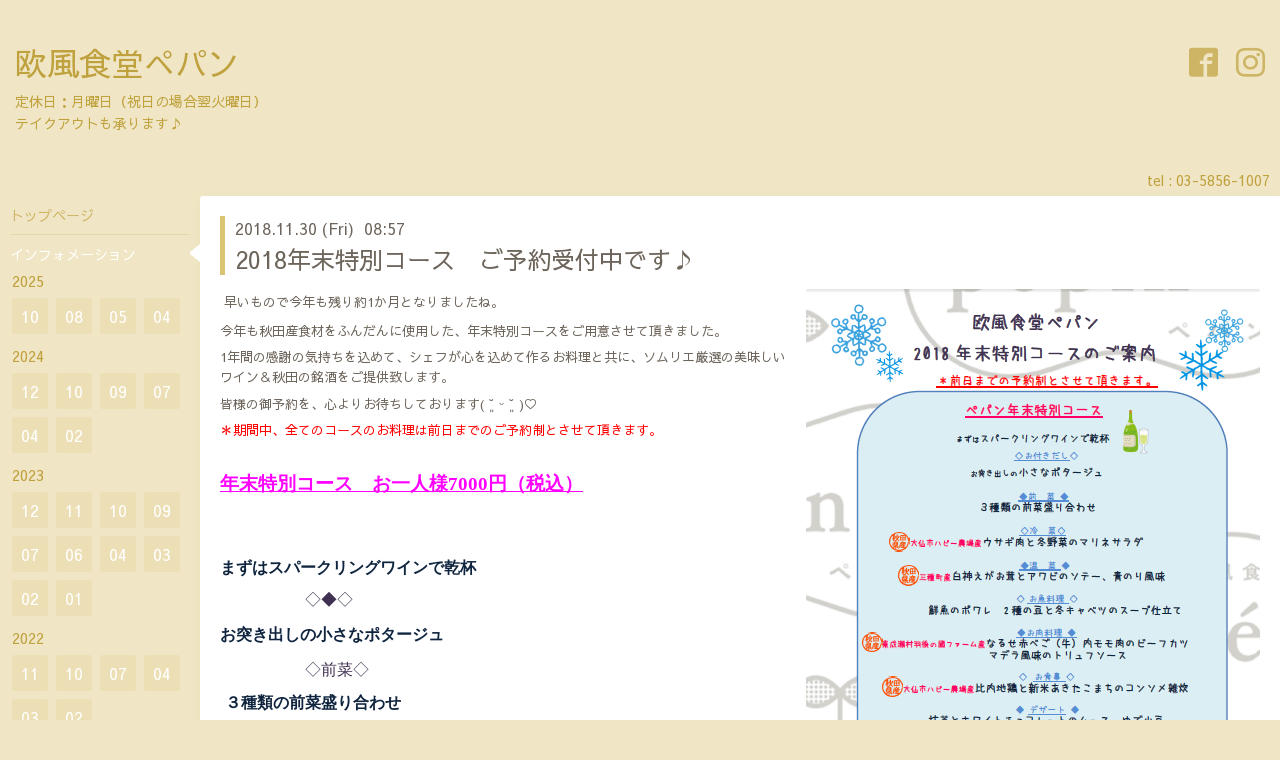

--- FILE ---
content_type: text/html; charset=utf-8
request_url: http://pepin-kameari.com/info/2340013
body_size: 5140
content:
<!DOCTYPE html>
<html xmlns="http://www.w3.org/1999/xhtml" xml:lang="ja" lang="ja">
<head>
  <!-- Hello: ver.202009170000 -->
  <meta charset="utf-8">
  <title>2018年末特別コース　ご予約受付中です♪ - 欧風食堂ぺパン</title>
  <meta name="viewport" content="width=device-width, initial-scale=1, maximum-scale=1, user-scalable=yes">

  <meta name="description" content="早いもので今年も残り約1か月となりましたね。今年も秋田産食材をふんだんに使用した、年末特別コースをご用意させて頂きました。1年間の感謝の気持ちを込めて、シェフ...">
  <meta name="keywords" content="欧風食堂ぺパン,亀有,pepin,亀有ぺパン">

  <meta property="og:title" content="2018年末特別コース　ご予約受付中です♪">
  <meta property="og:image" content="https://cdn.goope.jp/59659/181206151726-5c08bef676fe7.png">
  <meta property="og:site_name" content="欧風食堂ぺパン">
  
  <link rel="alternate" type="application/rss+xml" title="欧風食堂ぺパン / RSS" href="/feed.rss">
  <link rel="stylesheet" href="/style.css?848251-1688043172">
  <link rel="stylesheet" href="//fonts.googleapis.com/css?family=Cutive">
  <link rel="stylesheet" href="/css/font-awesome/css/font-awesome.min.css">

  <script src="/assets/jquery/jquery-3.5.1.min.js"></script>
  <script src="/assets/clipsquareimage/jquery.clipsquareimage.js"></script>
</head>
<body id="info">

  <div class="sm_totop mm-fixed-bottom">
    <i class="sm_totop_button fa fa-chevron-up"></i>
  </div>

  <div id="container">

    <div class="sm_header"></div>

    <!-- #header -->
    <div id="header">
      <div class="inner clearfix">

        <h1>
          <a class="shop_sitename" href="http://pepin-kameari.com">欧風食堂ぺパン</a>
        </h1>
        <div class="site_description">定休日：月曜日（祝日の場合翌火曜日）<br />
テイクアウトも承ります♪<br />
<br />
       </div>

        <div id="shop_info">
          <div class="shop_name">
            欧風食堂ぺパン
          </div>

          <div class="shop_tel">
            tel : <a class="js-shop_tel" href="tel:03-5856-1007">03-5856-1007</a>
          </div>

          <div class="shop_rss">
            <a href="/feed.rss"><img src="/img/icon/rss.png" /></a>
          </div>
        </div>
        <!-- /#shop_info -->

        <div class="social_area">
          

          
          <a href="https://www.facebook.com/1983533188557432" target="_blank">
            <span class="icon-facebook"></span>
          </a>
          

          
          <a href="https://www.instagram.com/pepin.kameari/" target="_blank">
            <span class="icon-instagram"></span>
          </a>
          
        </div>

      </div>
    </div>
    <!-- /#header -->


    <!-- #contents -->
    <div id="contents" class="clearfix tile">


      <!-- #main_column -->
      <div id="main_column" class="clearfix tile">
        <div class="inner clearfix tile">


<!-- CONTENT ----------------------------------------------------------------------- -->






<!----------------------------------------------
ページ：インフォメーション
---------------------------------------------->
<script src="/js/theme_hello/info.js?20150706"></script>

<h2>インフォメーション</h2>

<!-- .autopagerize_page_element -->
<div class="autopagerize_page_element">

  
  <!-- .article -->
  <div class="article">

    <div class="wrap_title">
      <div class="date">
        2018.11.30&nbsp;(Fri)&nbsp;&nbsp;08:57
      </div>

      <h3>
        <a href="/info/2340013">2018年末特別コース　ご予約受付中です♪</a>
      </h3>
    </div>

    <div class="photo">
      <img src='//cdn.goope.jp/59659/181206151726-5c08bef676fe7.png' alt='キャプチャ.PNG'/>
    </div>

    <div class="body textfield clearfix">
      <p><span style="font-family: ＭＳ Ｐゴシック; font-size: medium;" size="3" face="ＭＳ Ｐゴシック">&nbsp;</span>早いもので今年も残り約1か月となりましたね。&nbsp;</p>
<p style="text-align: left;">今年も秋田産食材をふんだんに使用した、年末特別コースをご用意させて頂きました。</p>
<p style="text-align: left;">1年間の感謝の気持ちを込めて、シェフが心を込めて作るお料理と共に、ソムリエ厳選の美味しいワイン＆秋田の銘酒をご提供致します。</p>
<p style="text-align: left;">皆様の御予約を、心よりお待ちしております( ˘͈ ᵕ ˘͈ )♡</p>
<p style="text-align: left;"><span style="color: #ff0000;">＊期間中、全てのコースのお料理は前日までのご予約制とさせて頂きます。</span></p>
<p style="text-align: left;">&nbsp;</p>
<p align="left" style="margin: 0mm 0mm 0pt; text-align: left; line-height: 14pt; mso-line-height-rule: exactly;"><span style="color: #ff00ff; text-decoration: underline;"><span style="font-size: 14pt;"><b><span lang="EN-US" style="font-family: よもぎフォント; mso-themecolor: text2; mso-themeshade: 128;">年末特別コース　お一人様7000円（税込）</span></b></span></span></p>
<p style="text-align: left;">&nbsp;</p>
<p style="text-align: left;">&nbsp;</p>
<p style="text-align: left;"><span style="font-size: 12pt;"><b><span style="color: #0f243e; font-family: よもぎフォント; mso-themecolor: text2; mso-themeshade: 128; mso-bidi-font-size: 10.5pt;"><span size="3">まずは</span></span></b><b><span style="color: #0f243e; font-family: よもぎフォント; mso-themecolor: text2; mso-themeshade: 128;">スパークリングワインで乾杯</span></b></span></p>
<p style="text-align: left;"><span style="font-size: 12pt;">&nbsp;</span><span style="color: #403152; font-family: よもぎフォント; font-size: 12pt; mso-themecolor: accent4; mso-themeshade: 128;">　　　　　◇◆◇</span></p>
<p align="left" style="margin: 0mm 0mm 0pt; text-align: left; line-height: 22pt; mso-line-height-rule: exactly;"><span style="font-size: 12pt;"><b><span style="color: #0f243e; font-family: よもぎフォント; mso-themecolor: text2; mso-themeshade: 128; mso-bidi-font-size: 10.5pt;"><span size="3">お突き出しの</span></span></b><b><span style="color: #0f243e; font-family: よもぎフォント; mso-themecolor: text2; mso-themeshade: 128;">小さなポタージュ</span></b><b style="mso-bidi-font-weight: normal;"><span style="color: #0f243e; font-family: よもぎフォント; mso-themecolor: text2; mso-themeshade: 128;">　　　　　　　　　　　　</span></b><span style="color: #403152; font-family: よもぎフォント; mso-themecolor: accent4; mso-themeshade: 128;">　　　</span></span></p>
<p style="text-align: left;"><span style="font-size: 12pt;">&nbsp;</span><span style="color: #403152; font-family: よもぎフォント; font-size: 12pt; mso-themecolor: accent4; mso-themeshade: 128;">　　　　　◇前菜◇</span></p>
<p style="text-align: left;"><span style="font-size: 12pt;">&nbsp;</span><span style="font-size: 12pt;"><b style="mso-bidi-font-weight: normal;"><span style="color: #0f243e; font-family: よもぎフォント; mso-themecolor: text2; mso-themeshade: 128;">３</span></b><b style="mso-bidi-font-weight: normal;"><span style="color: #0f243e; font-family: よもぎフォント; mso-themecolor: text2; mso-themeshade: 128;">種類の前菜盛り合わせ</span></b></span></p>
<p style="text-align: left;"><span style="font-size: 12pt;">&nbsp;</span><span style="font-size: 12pt;"><span style="color: #0f243e; font-family: よもぎフォント; mso-themecolor: text2; mso-themeshade: 128;">　　　　　</span><span style="color: #0f243e; font-family: よもぎフォント; mso-themecolor: text2; mso-themeshade: 128;">◇サラダ◇</span></span></p>
<p style="text-align: left;"><span style="font-size: 12pt;">&nbsp;</span><span style="font-size: 12pt;"><b style="mso-bidi-font-weight: normal;"><span style="color: #e36c0a; font-family: よもぎフォント; mso-themecolor: accent6; mso-themeshade: 191; mso-bidi-font-size: 10.5pt;"><span size="3">大仙市ハピー農場産</span></span></b></span></p>
<p align="left" style="margin: 0mm 0mm 0pt; text-align: left; line-height: 15pt; mso-line-height-rule: exactly;"><span style="font-size: 12pt;"><b style="mso-bidi-font-weight: normal;"><span style="color: #0f243e; font-family: よもぎフォント; mso-themecolor: text2; mso-themeshade: 128;">ウサギ肉と冬野菜のマリネサラダ</span></b></span></p>
<p style="text-align: left;"><span style="color: #0f243e; font-family: よもぎフォント; font-size: 12pt; mso-themecolor: text2; mso-themeshade: 128;">　　　　　　◇◆◇</span></p>
<p style="text-align: left;"><span style="font-size: 12pt;">&nbsp;</span><span style="font-size: 12pt;"><b style="mso-bidi-font-weight: normal;"><span style="color: #e36c0a; font-family: よもぎフォント; mso-themecolor: accent6; mso-themeshade: 191; mso-bidi-font-size: 10.5pt;"><span size="3">三種町産</span></span></b><b style="mso-bidi-font-weight: normal;"><span style="color: #0f243e; font-family: よもぎフォント; mso-themecolor: text2; mso-themeshade: 128;">白神えがお茸とアワビのソテー、青のり風味</span></b></span></p>
<p style="text-align: left;"><span style="font-size: 12pt;">&nbsp;　</span><span style="font-size: 12pt;"><span lang="EN-US" style="color: #403152; font-family: よもぎフォント; mso-themecolor: accent4; mso-themeshade: 128;">&nbsp;　　　　</span><span style="color: #0f243e; font-family: よもぎフォント; mso-themecolor: text2; mso-themeshade: 128;">◇お魚料理◇</span></span></p>
<p style="text-align: left;"><span style="font-size: 12pt;">&nbsp;</span><span style="font-size: 12pt;"><b style="mso-bidi-font-weight: normal;"><span style="color: #0f243e; font-family: よもぎフォント; mso-themecolor: text2; mso-themeshade: 128;">鮮魚のポワレ　<span lang="EN-US">2</span>種の豆と冬キャベツのスープ仕立て</span></b></span></p>
<p style="text-align: left;"><span style="font-size: 12pt;">&nbsp;　</span><span style="font-size: 12pt;"><b style="mso-bidi-font-weight: normal;"><span lang="EN-US" style="color: #0f243e; font-family: よもぎフォント; mso-themecolor: text2; mso-themeshade: 128;">&nbsp;　　　　</span></b><span style="color: #0f243e; font-family: よもぎフォント; mso-themecolor: text2; mso-themeshade: 128;">◇お肉料理◇</span></span></p>
<p style="text-align: left;"><span style="font-size: 12pt;"><span style="font-family: ＭＳ Ｐゴシック;" size="3" face="ＭＳ Ｐゴシック"> </span><b style="mso-bidi-font-weight: normal;"><span style="color: #e36c0a; font-family: よもぎフォント; mso-themecolor: accent6; mso-themeshade: 191; mso-bidi-font-size: 10.5pt;"><span size="3">東成瀬村羽後の國ファーム産</span></span></b></span></p>
<p style="text-align: left;"><span style="font-size: 12pt;"><span style="font-family: ＭＳ Ｐゴシック;" size="3" face="ＭＳ Ｐゴシック"> </span><b style="mso-bidi-font-weight: normal;"><span style="color: #0f243e; font-family: よもぎフォント; mso-themecolor: text2; mso-themeshade: 128;">なるせ赤べご（牛）内モモ肉のビーフカツ</span></b></span></p>
<p style="text-align: left;"><span style="font-size: 12pt;"><span style="font-family: ＭＳ Ｐゴシック;" size="3" face="ＭＳ Ｐゴシック"> </span><b style="mso-bidi-font-weight: normal;"><span style="color: #0f243e; font-family: よもぎフォント; mso-themecolor: text2; mso-themeshade: 128;">マデラ風味のトリュフソース</span></b></span></p>
<p style="text-align: left;"><span style="font-size: 12pt;">&nbsp;　　　　　　　</span><span style="font-size: 12pt;"><span lang="EN-US" style="color: #403152; font-family: よもぎフォント; mso-themecolor: accent4; mso-themeshade: 128;">&nbsp;</span><span style="color: #0f243e; font-family: よもぎフォント; mso-themecolor: text2; mso-themeshade: 128;">◇お食事◇</span></span></p>
<p style="text-align: left;"><span style="font-size: 12pt;">&nbsp;</span><span style="font-size: 12pt;"><b style="mso-bidi-font-weight: normal;"><span style="color: #e36c0a; font-family: よもぎフォント; mso-themecolor: accent6; mso-themeshade: 191; mso-bidi-font-size: 10.5pt;"><span size="3">大仙市ハピー農場産</span></span></b></span></p>
<p style="text-align: left;"><span style="font-size: 12pt;"><span style="font-family: ＭＳ Ｐゴシック;" size="3" face="ＭＳ Ｐゴシック"> </span><b style="mso-bidi-font-weight: normal;"><span style="color: #0f243e; font-family: よもぎフォント; mso-themecolor: text2; mso-themeshade: 128;">比内地鶏と新米あきたこまちのコンソメ雑炊</span></b></span></p>
<p style="text-align: left;"><span style="font-size: 12pt;">&nbsp;　　　　　</span><span style="color: #403152; font-family: よもぎフォント; font-size: 12pt; mso-themecolor: accent4; mso-themeshade: 128;"><span lang="EN-US"><span style="mso-spacerun: yes;">&nbsp;</span></span>◆ デザート ◆</span></p>
<p style="text-align: left;"><span style="font-size: 12pt;">&nbsp;</span><span style="font-size: 12pt;"><b style="mso-bidi-font-weight: normal;"><span style="color: #0f243e; font-family: よもぎフォント; mso-themecolor: text2; mso-themeshade: 128;">抹茶とホワイトチョコレートのムース、ゆで小豆</span></b></span></p>
<p style="text-align: left;"><span style="font-size: 12pt;">&nbsp;</span><span style="font-size: 12pt;"><b style="mso-bidi-font-weight: normal;"><span style="color: #0f243e; font-family: よもぎフォント; mso-themecolor: text2; mso-themeshade: 128;">イチゴのコンポート添え</span></b></span></p>
<p style="text-align: left;"><span style="font-size: 12pt;">&nbsp;</span></p>
<p style="text-align: left;"><span style="font-size: 12pt;"><b style="mso-bidi-font-weight: normal;"><span style="color: #0f243e; font-family: よもぎフォント; mso-themecolor: text2; mso-themeshade: 128;">コ</span></b><b style="mso-bidi-font-weight: normal;"><span style="color: #0f243e; font-family: よもぎフォント; mso-themecolor: text2; mso-themeshade: 128;">ーヒー　又は　紅茶</span></b></span></p>
<p style="text-align: left;"><span style="font-size: 12pt;">&nbsp;</span><span style="font-size: 12pt;"><b style="mso-bidi-font-weight: normal;"><span style="color: #0f243e; font-family: よもぎフォント; mso-themecolor: text2; mso-themeshade: 128;">　　　　　</span></b></span></p>
<p style="text-align: left;"><span style="font-size: 12pt;">&nbsp;</span></p>
<p align="left" style="margin: 0mm 0mm 0pt; text-align: left; line-height: 20pt; mso-line-height-rule: exactly;"><span style="font-size: 12pt;"><b><span style="color: #002060; font-family: よもぎフォント;">◎料　金：お<span lang="EN-US">1</span>人様<span lang="EN-US">7,000</span>円</span></b><b><span style="color: #002060; font-family: よもぎフォント;">（税込）</span></b></span></p>
<p style="text-align: left;"><span style="font-size: 12pt;"><b><span style="color: #002060; font-family: よもぎフォント;">◎期　間：<span lang="EN-US">2018</span>年<span lang="EN-US">12</span>月<span lang="EN-US">18</span>日</span></b><b><span style="color: #002060; font-family: よもぎフォント;">（火）</span></b><b><span style="color: #002060; font-family: よもぎフォント;">～１<span lang="EN-US">2</span>月<span lang="EN-US">29</span>日</span></b><b><span style="color: #002060; font-family: よもぎフォント;">（土）</span></b></span></p>
<p style="text-align: left;"><span style="font-size: 12pt;">&nbsp;</span><span style="color: #d60c53; font-family: よもぎフォント; font-size: 12pt;">＊アレルギー、苦手な食材等ございましたら、ご予約時にお伝え下さい。可能な限り</span><span style="font-size: 12pt;">&nbsp;</span></p>
<p align="left" style="margin: 0mm 0mm 0pt; text-align: left; line-height: 15pt; mso-line-height-rule: exactly;"><span style="color: #d60c53; font-family: よもぎフォント; font-size: 12pt;">　　ご対応させて頂きます。当日の内容変更は、ご対応致しかねる場合がございます事</span><span style="color: #d60c53; font-family: よもぎフォント; font-size: 12pt;">をご了承下さい。</span></p>
<p style="text-align: left;"><span style="font-size: 12pt;">&nbsp;</span><span style="font-size: 12pt;"><b><span lang="EN-US" style="color: #244061; font-family: よもぎフォント; mso-themecolor: accent1; mso-themeshade: 128;"><span style="mso-spacerun: yes;">&nbsp; </span></span></b><b><span style="color: #244061; font-family: よもぎフォント; mso-themecolor: accent1; mso-themeshade: 128;">＊</span></b><span style="color: #244061; font-family: よもぎフォント; mso-themecolor: accent1; mso-themeshade: 128;">上記内容は、仕入れ＆仕込み状況により若干変更する場合もございます事をご了承下さい。</span></span></p>
<p style="text-align: left;"><span style="font-size: 12pt;">&nbsp;</span></p>
<p align="left" style="margin: 0mm 0mm 0pt; text-align: left; line-height: 28pt; mso-line-height-rule: exactly;"><span style="font-size: 12pt;"><b><span lang="EN-US" style="color: #244061; font-family: よもぎフォント; mso-themecolor: accent1; mso-themeshade: 128;">&nbsp;</span></b></span></p>
<p style="text-align: left;"><span style="font-size: 12pt;">&nbsp;</span></p>
    </div>

  </div>
  <!-- /.article -->
  

</div>
<!-- /.autopagerize_page_element -->



























<!-- CONTENT ----------------------------------------------------------------------- -->

          

        </div>
        <!-- /.inner -->

      </div>
      <!-- /#main_column -->


      <!-- #sub_column -->
      <div id="sub_column" class="clearfix tile">
        <div class="inner clearfix">

          <div id="navi" class="section clearfix">
            <div class="inner clearfix">
              <ul class="clearfix">
                
                <li class="navi_top">
                  <a href="/"  class="navi_top">トップページ</a>
                </li>
                
                <li class="navi_info active">
                  <a href="/info"  class="navi_info active">インフォメーション</a><ul class="sub_navi">
<li><a href='/info/2025-10'>2025-10（1）</a></li>
<li><a href='/info/2025-08'>2025-08（1）</a></li>
<li><a href='/info/2025-05'>2025-05（1）</a></li>
<li><a href='/info/2025-04'>2025-04（1）</a></li>
<li><a href='/info/2024-12'>2024-12（1）</a></li>
<li><a href='/info/2024-10'>2024-10（2）</a></li>
<li><a href='/info/2024-09'>2024-09（1）</a></li>
<li><a href='/info/2024-07'>2024-07（2）</a></li>
<li><a href='/info/2024-04'>2024-04（1）</a></li>
<li><a href='/info/2024-02'>2024-02（1）</a></li>
<li><a href='/info/2023-12'>2023-12（1）</a></li>
<li><a href='/info/2023-11'>2023-11（2）</a></li>
<li><a href='/info/2023-10'>2023-10（1）</a></li>
<li><a href='/info/2023-09'>2023-09（2）</a></li>
<li><a href='/info/2023-07'>2023-07（1）</a></li>
<li><a href='/info/2023-06'>2023-06（1）</a></li>
<li><a href='/info/2023-04'>2023-04（1）</a></li>
<li><a href='/info/2023-03'>2023-03（2）</a></li>
<li><a href='/info/2023-02'>2023-02（1）</a></li>
<li><a href='/info/2023-01'>2023-01（1）</a></li>
<li><a href='/info/2022-11'>2022-11（2）</a></li>
<li><a href='/info/2022-10'>2022-10（3）</a></li>
<li><a href='/info/2022-07'>2022-07（2）</a></li>
<li><a href='/info/2022-04'>2022-04（1）</a></li>
<li><a href='/info/2022-03'>2022-03（1）</a></li>
<li><a href='/info/2022-02'>2022-02（2）</a></li>
<li><a href='/info/2021-11'>2021-11（3）</a></li>
<li><a href='/info/2021-10'>2021-10（1）</a></li>
<li><a href='/info/2021-09'>2021-09（1）</a></li>
<li><a href='/info/2020-09'>2020-09（2）</a></li>
<li><a href='/info/2020-08'>2020-08（1）</a></li>
<li><a href='/info/2020-07'>2020-07（1）</a></li>
<li><a href='/info/2020-06'>2020-06（3）</a></li>
<li><a href='/info/2020-05'>2020-05（1）</a></li>
<li><a href='/info/2020-03'>2020-03（1）</a></li>
<li><a href='/info/2020-02'>2020-02（1）</a></li>
<li><a href='/info/2019-12'>2019-12（1）</a></li>
<li><a href='/info/2019-11'>2019-11（2）</a></li>
<li><a href='/info/2019-10'>2019-10（2）</a></li>
<li><a href='/info/2019-09'>2019-09（3）</a></li>
<li><a href='/info/2019-08'>2019-08（2）</a></li>
<li><a href='/info/2019-07'>2019-07（2）</a></li>
<li><a href='/info/2019-06'>2019-06（1）</a></li>
<li><a href='/info/2019-05'>2019-05（2）</a></li>
<li><a href='/info/2019-04'>2019-04（3）</a></li>
<li><a href='/info/2019-03'>2019-03（2）</a></li>
<li><a href='/info/2019-01'>2019-01（4）</a></li>
<li><a href='/info/2018-12'>2018-12（1）</a></li>
<li><a href='/info/2018-11'>2018-11（3）</a></li>
<li><a href='/info/2018-10'>2018-10（3）</a></li>
<li><a href='/info/2018-09'>2018-09（3）</a></li>
<li><a href='/info/2018-08'>2018-08（2）</a></li>
<li><a href='/info/2018-07'>2018-07（1）</a></li>
<li><a href='/info/2018-06'>2018-06（1）</a></li>
<li><a href='/info/2018-05'>2018-05（2）</a></li>
<li><a href='/info/2018-01'>2018-01（1）</a></li>
<li><a href='/info/2017-12'>2017-12（2）</a></li>
<li><a href='/info/2017-11'>2017-11（5）</a></li>
<li><a href='/info/2017-10'>2017-10（1）</a></li>
<li><a href='/info/2017-09'>2017-09（1）</a></li>
</ul>

                </li>
                
                <li class="navi_free free_477443">
                  <a href="/free/bounenkai"  class="navi_free free_477443">季節のコース＆プラン</a>
                </li>
                
                <li class="navi_free free_443322">
                  <a href="/free/xmasuoseti"  class="navi_free free_443322">おせち＆クリスマスセット</a>
                </li>
                
                <li class="navi_menu">
                  <a href="/menu"  class="navi_menu">メニュー</a>
                </li>
                
                <li class="navi_free free_377283">
                  <a href="/free/takeout"  class="navi_free free_377283">テイクアウトメニュー</a>
                </li>
                
                <li class="navi_free free_446910">
                  <a href="/free/winesake"  class="navi_free free_446910">ワイン＆秋田酒</a>
                </li>
                
                <li class="navi_free free_433413">
                  <a href="/free/kids"  class="navi_free free_433413">お子様のご来店＆メニュー</a>
                </li>
                
                <li class="navi_free free_446786">
                  <a href="/free/nagahama"  class="navi_free free_446786">ペパンのコーヒー</a>
                </li>
                
                <li class="navi_free free_367301">
                  <a href="/free/tennnai"  class="navi_free free_367301">店内の様子</a>
                </li>
                
                <li class="navi_free free_433412">
                  <a href="/free/yoyaku"  class="navi_free free_433412">ご予約に関して</a>
                </li>
                
                <li class="navi_about">
                  <a href="/about"  class="navi_about">店舗情報</a>
                </li>
                
                <li class="navi_staff">
                  <a href="/staff"  class="navi_staff">スタッフ紹介</a>
                </li>
                
                <li class="navi_free free_492455">
                  <a href="/free/8shunen"  class="navi_free free_492455">🎉8周年記念イベント🎉</a>
                </li>
                
                </ul>
            </div>
          </div>
          <!-- /#navi -->

          <!-- #schedule -->
          <dl id="schedule" class="section today_area">
            <dt class="today_title">
              Today&apos;s Schedule<br>
              <span>2025.11.11 Tuesday</span>
            </dt>
            
          </dl>
          <!-- /#schedule -->

          <div class="qr_area section">
            <img src="//r.goope.jp/qr/pepin-kameari"width="100" height="100" />
          </div>

          <div class="gadgets"></div>

        </div>
        <!-- /.inner -->
      </div>
      <!-- /#sub_column -->

    </div>
    <!-- /#contents -->

    <!-- #footer -->
    <div id="footer" class="clearfix">
      <div class="inner clearfix">

        <!-- /.social -->
        <div class="social">
          
        </div>
        <!-- /.social -->

        <div class="footer_info section right">
          

          <div class="copyright">
            &copy;2025 <a href="http://pepin-kameari.com">欧風食堂ぺパン</a>. All Rights Reserved.
          </div>

          <div class="counter_area access_counter">
            Today: <span class="num">73</span> /
            Yesterday: <span class="num">527</span> /
            Total: <span class="num">451033</span>
          </div>

          <div class="powered">
            Powered by <a href="https://goope.jp/">グーペ</a> / <a href="https://admin.goope.jp/">Admin</a>
          </div>
        </div>

      </div>
    </div>
    <!-- /#footer -->

  </div>
  <!-- /#container -->

  <div id="sm_navi">
    <ul>
      
      <li class="footer_navi_top">
        <a href="/"  class="footer_navi_top">トップページ</a>
      </li>
      
      <li class="footer_navi_info active">
        <a href="/info"  class="footer_navi_info active">インフォメーション</a>
      </li>
      
      <li class="footer_navi_free free_477443">
        <a href="/free/bounenkai"  class="footer_navi_free free_477443">季節のコース＆プラン</a>
      </li>
      
      <li class="footer_navi_free free_443322">
        <a href="/free/xmasuoseti"  class="footer_navi_free free_443322">おせち＆クリスマスセット</a>
      </li>
      
      <li class="footer_navi_menu">
        <a href="/menu"  class="footer_navi_menu">メニュー</a>
      </li>
      
      <li class="footer_navi_free free_377283">
        <a href="/free/takeout"  class="footer_navi_free free_377283">テイクアウトメニュー</a>
      </li>
      
      <li class="footer_navi_free free_446910">
        <a href="/free/winesake"  class="footer_navi_free free_446910">ワイン＆秋田酒</a>
      </li>
      
      <li class="footer_navi_free free_433413">
        <a href="/free/kids"  class="footer_navi_free free_433413">お子様のご来店＆メニュー</a>
      </li>
      
      <li class="footer_navi_free free_446786">
        <a href="/free/nagahama"  class="footer_navi_free free_446786">ペパンのコーヒー</a>
      </li>
      
      <li class="footer_navi_free free_367301">
        <a href="/free/tennnai"  class="footer_navi_free free_367301">店内の様子</a>
      </li>
      
      <li class="footer_navi_free free_433412">
        <a href="/free/yoyaku"  class="footer_navi_free free_433412">ご予約に関して</a>
      </li>
      
      <li class="footer_navi_about">
        <a href="/about"  class="footer_navi_about">店舗情報</a>
      </li>
      
      <li class="footer_navi_staff">
        <a href="/staff"  class="footer_navi_staff">スタッフ紹介</a>
      </li>
      
      <li class="footer_navi_free free_492455">
        <a href="/free/8shunen"  class="footer_navi_free free_492455">🎉8周年記念イベント🎉</a>
      </li>
      
    </ul>
  </div>

  <script src="/js/tooltip.js"></script>
  <script src="/assets/colorbox/jquery.colorbox-1.6.4.min.js"></script>
  <script src="/assets/responsiveslides/responsiveslides-1.55.min.js"></script>
  <script src="/assets/mobilemenu/mobilemenu.js"></script>
  <script src="/js/theme_hello/init.js?20200824"></script>
</body>
</html>


--- FILE ---
content_type: application/javascript
request_url: http://pepin-kameari.com/js/theme_hello/info.js?20150706
body_size: 852
content:
/* ----------------------------------------------------------------------------
 Hello/info.js: ver.201507061100
---------------------------------------------------------------------------- */

// 縦長画像だけfloat:right
$(window).on('load', function() {
  $('.photo img').each(function() {
    if( $(this).width() < $(this).height() ) {
      $(this).parent().css({
         'float' : 'right'
        ,'max-width' : '54%'
        ,'margin-left' : '10px'
      });
    }
  }).css('visibility', 'visible');
});

// サブメニュー出力
$(function() {
  $('.photo img').css('visibility', 'hidden');

  var url_array = location.href.split('/');
  var page_id = url_array[3];
  var page_year = (url_array[4] != undefined)? url_array[4].split('-')[0] : 0;

  var year_list = [];
  var entry_month_list = [];

  var checkDuplicate = function(array, str) {
    for(var i =0; i < array.length; i++) {
      if(str == array[i]){ return true; }
    }
    return false;
  };

  $('body#info .navi_info .sub_navi a').each(function(index) {
    var entries = $(this).text().split(/[-|¥s|（|）]/g);
    entries.push($(this).attr('href'));

    entries = $.grep(entries, function(e) { return e !== ''} );

    if(!checkDuplicate(year_list, entries[0])) {
      year_list.push(entries[0]);
    }

    entry_month_list.push(entries);
  });

  var html = '<dl id="info_side_list" class="sub_navi">';
  for (var i = 0; i < year_list.length; i ++) {
    html += '<dt class="year year_' + year_list[i] + '">' + year_list[i] + '</dt>';
    html += '<dd class="month month_'+ year_list[i] +' clearfix">';

    for (var l = 0; l < entry_month_list.length; l ++) {
      if (year_list[i] == entry_month_list[l][0]) {
        html += '<a href="' + entry_month_list[l][3] + '" title="' + entry_month_list[l][2] + '件">' + entry_month_list[l][1] +'</a>';
      }
    }
    html += '</dd>';
  }
  html += '</dl>';

  $('body#info .sub_navi').replaceWith(html);
});
